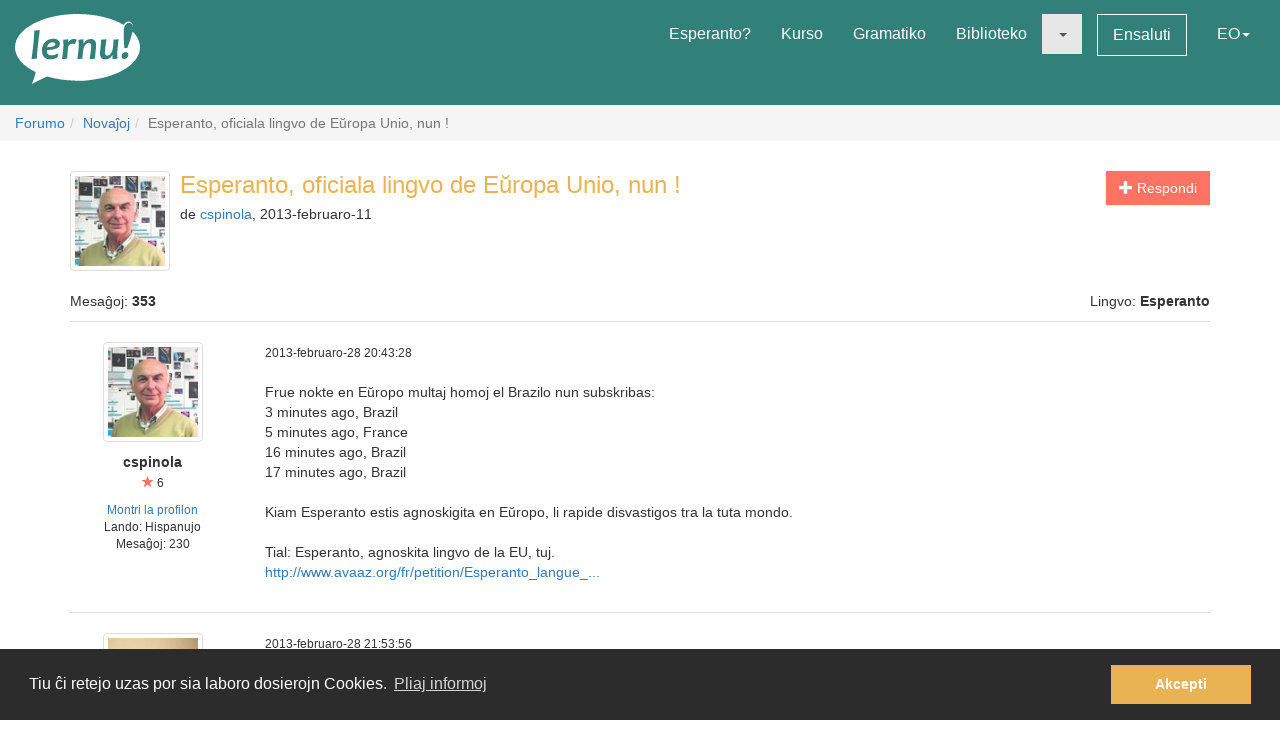

--- FILE ---
content_type: text/html; charset=utf-8
request_url: https://lernu.net/forumo/temo/13491/9?lang=tr
body_size: 11109
content:


<!DOCTYPE html>
<html dir="ltr" lang="eo">

<head>
    <meta charset="utf-8">
    <meta name="viewport" content="width=device-width, initial-scale=1, shrink-to-fit=no">
    <meta name="language" content="eo" />
    <meta name="keywords" content="lernu esperanton, lernu, esperanto, esperanto kurso, kurso, senpaga, esperanto vortaro, esperanto tradukado, lerni lingvon">
    <meta name="description" content="Multlingva paĝaro por lernado de la internacia lingvo Esperanto">

    <meta property="og:url" content="https://lernu.net/forumo/temo/13491/9" />
    <meta property="og:site_name" content="lernu.net - Multlingva paĝaro por lernado de la internacia lingvo Esperanto">
    <meta property="og:title" content="Esperanto, oficiala lingvo de Eŭropa Unio, nun ! / Novaĵoj / Forumo" />
    <meta property="og:type" content="Website" />
    <meta property="og:description" content="Multlingva paĝaro por lernado de la internacia lingvo Esperanto" />
    <meta property="og:image" content="https://lernu.net/images/logos/lernu_net_logo_250px_72.png">

    <link rel="shortcut icon" href="/favicon.ico" />

    <link rel="canonical" href="https://lernu.net/forumo/temo/13491/9" />
    <link rel="alternate" hreflang="x-default" href="https://lernu.net/forumo/temo/13491/9?hl=eo" />
            <link rel="alternate" hreflang="ar" href="https://lernu.net/forumo/temo/13491/9?hl=ar" />
            <link rel="alternate" hreflang="bg" href="https://lernu.net/forumo/temo/13491/9?hl=bg" />
            <link rel="alternate" hreflang="ca" href="https://lernu.net/forumo/temo/13491/9?hl=ca" />
            <link rel="alternate" hreflang="cs" href="https://lernu.net/forumo/temo/13491/9?hl=cs" />
            <link rel="alternate" hreflang="da" href="https://lernu.net/forumo/temo/13491/9?hl=da" />
            <link rel="alternate" hreflang="de" href="https://lernu.net/forumo/temo/13491/9?hl=de" />
            <link rel="alternate" hreflang="en" href="https://lernu.net/forumo/temo/13491/9?hl=en" />
            <link rel="alternate" hreflang="eo" href="https://lernu.net/forumo/temo/13491/9?hl=eo" />
            <link rel="alternate" hreflang="es" href="https://lernu.net/forumo/temo/13491/9?hl=es" />
            <link rel="alternate" hreflang="et" href="https://lernu.net/forumo/temo/13491/9?hl=et" />
            <link rel="alternate" hreflang="fa" href="https://lernu.net/forumo/temo/13491/9?hl=fa" />
            <link rel="alternate" hreflang="fi" href="https://lernu.net/forumo/temo/13491/9?hl=fi" />
            <link rel="alternate" hreflang="fr" href="https://lernu.net/forumo/temo/13491/9?hl=fr" />
            <link rel="alternate" hreflang="he" href="https://lernu.net/forumo/temo/13491/9?hl=he" />
            <link rel="alternate" hreflang="hr" href="https://lernu.net/forumo/temo/13491/9?hl=hr" />
            <link rel="alternate" hreflang="hu" href="https://lernu.net/forumo/temo/13491/9?hl=hu" />
            <link rel="alternate" hreflang="id" href="https://lernu.net/forumo/temo/13491/9?hl=id" />
            <link rel="alternate" hreflang="it" href="https://lernu.net/forumo/temo/13491/9?hl=it" />
            <link rel="alternate" hreflang="ja" href="https://lernu.net/forumo/temo/13491/9?hl=ja" />
            <link rel="alternate" hreflang="ka" href="https://lernu.net/forumo/temo/13491/9?hl=ka" />
            <link rel="alternate" hreflang="ko" href="https://lernu.net/forumo/temo/13491/9?hl=ko" />
            <link rel="alternate" hreflang="lt" href="https://lernu.net/forumo/temo/13491/9?hl=lt" />
            <link rel="alternate" hreflang="nl" href="https://lernu.net/forumo/temo/13491/9?hl=nl" />
            <link rel="alternate" hreflang="no" href="https://lernu.net/forumo/temo/13491/9?hl=no" />
            <link rel="alternate" hreflang="pl" href="https://lernu.net/forumo/temo/13491/9?hl=pl" />
            <link rel="alternate" hreflang="pt" href="https://lernu.net/forumo/temo/13491/9?hl=pt" />
            <link rel="alternate" hreflang="rn" href="https://lernu.net/forumo/temo/13491/9?hl=rn" />
            <link rel="alternate" hreflang="ro" href="https://lernu.net/forumo/temo/13491/9?hl=ro" />
            <link rel="alternate" hreflang="ru" href="https://lernu.net/forumo/temo/13491/9?hl=ru" />
            <link rel="alternate" hreflang="sk" href="https://lernu.net/forumo/temo/13491/9?hl=sk" />
            <link rel="alternate" hreflang="sl" href="https://lernu.net/forumo/temo/13491/9?hl=sl" />
            <link rel="alternate" hreflang="sr" href="https://lernu.net/forumo/temo/13491/9?hl=sr" />
            <link rel="alternate" hreflang="sv" href="https://lernu.net/forumo/temo/13491/9?hl=sv" />
            <link rel="alternate" hreflang="sw" href="https://lernu.net/forumo/temo/13491/9?hl=sw" />
            <link rel="alternate" hreflang="uk" href="https://lernu.net/forumo/temo/13491/9?hl=uk" />
            <link rel="alternate" hreflang="vi" href="https://lernu.net/forumo/temo/13491/9?hl=vi" />
            <link rel="alternate" hreflang="zh-cn" href="https://lernu.net/forumo/temo/13491/9?hl=zh-cn" />
            <link rel="alternate" hreflang="zh-tw" href="https://lernu.net/forumo/temo/13491/9?hl=zh-tw" />
    
    <link rel="image_src" href="https://lernu.net/images/logos/lernu_net_logo_250px_72.png" />

    <link href="/assets/86c28a78/css/bootstrap.min.css" rel="stylesheet">
    <link href="/assets/42b66170/css/main.min.css" rel="stylesheet">
    
    <script>
        var SITE = {
            isAuth: false,
            i18n: {
                sourceLanguage: 'eo',
                targetLanguage: 'eo',
                orientation: 'ltr',
                strings: {
                    externalLinkConfirm: 'Vi provas malfermi la dokumenton aŭ paĝon, kiu troviĝas ekster nia paĝaro kaj ekster nia respondeco. Alklaku sube se vi ĉiukaze volas pluiri.'
                }
            },
            auth: {
                            },
            dict: {
                route: '/vortaro',
                dictionary: 'eo|eo',
                language: 'eo'
            },
            keyboard: false,
            request: {
                enableCsrfValidation: true,
                csrfTokenName: 'YII_CSRF_TOKEN',
                csrfToken: 'OUtXOVoyZ0I3T3d0WEM3cWN3S3hWQl9aSXBxSDZMU04jlY4ICXcUf-MhtZmGoR8ip6aPkwmvC731NY2lbetGJA=='
            },
            routes: {
                notifications: '/site/notifications',
                userSummary: '/uzanto/petoj'
            },
            utils: {}
        };
    </script>

        <script defer data-domain="lernu.net" src="https://analytics.sgaus.net/js/script.file-downloads.outbound-links.pageview-props.tagged-events.js"></script>
    <link rel="stylesheet" type="text/css" href="/assets/b0467558/cookieconsent.min.css" />
<title>Esperanto, oficiala lingvo de Eŭropa Unio, nun ! / Novaĵoj / Forumo - lernu.net</title>
</head>

<body class="origin">
    <noscript>JavaScript devas esti ŝaltita por ke vi povu uzi tiun ĉi paĝon.</noscript>

    
<div id="wrapper">
    <a class="sr-only sr-only-focusable" href="#content">Al la enhavo</a>

    <header id="header">
        <nav class="menu navbar navbar-default">
            <div class="container-fluid">
                <!-- Brand and toggle get grouped for better mobile display -->
                <div class="navbar-header">
                    <button type="button" class="navbar-toggle collapsed" data-toggle="collapse" data-target="#main_menu" aria-expanded="false">
                        <span class="sr-only">Menuo</span>
                        <span class="icon-bar"></span>
                        <span class="icon-bar"></span>
                        <span class="icon-bar"></span>
                    </button>
                    <a class="navbar-brand" href="/"><div class="logo icon svg-sprite svg"><svg xmlns="http://www.w3.org/2000/svg" id="logo_white"  viewBox="0 0 99.929 56.298"><path d="M99.93 26.805c0 11.985-14.666 22.138-34.897 25.568-9.257 1.417-9.257 1.417-16.898 1.22-8.093-.157-15.694-1.345-22.362-3.33-.463-.136-12.236 6.036-12.236 6.036s3.595-9.278 2.83-9.653C6.313 41.743 0 34.67 0 26.805 0 12 22.37 0 49.964 0 64.646 0 77.846 3.396 86.99 8.803c1.994-4.966 9.32-3.164 6.964 5.28 3.813 3.784 5.975 8.115 5.975 12.722zM15.374 13.27c0 2.945-.222 6.522-.663 10.73-.292 2.775-.613 5.46-.964 8.055-.35 2.596-.525 3.983-.525 4.168l4.193-.243c.15-2.99.49-6.982 1.02-11.98.238-2.21.518-4.46.84-6.742.325-2.284.487-3.7.487-4.25l-4.388.262zm19.005 7.704c-.948-.69-2.26-1.036-3.934-1.036-2.418 0-4.508.85-6.273 2.55-1.764 1.7-2.646 3.96-2.646 6.776 0 2.18.526 3.93 1.578 5.252 1.052 1.32 2.68 1.982 4.88 1.982 2.47 0 4.51-.56 6.12-1.684l.5-3.205c-1.975 1.11-3.826 1.667-5.55 1.667-1.32 0-2.24-.354-2.77-1.06-.53-.708-.793-1.773-.793-3.197 6.92-.13 10.377-1.804 10.377-5.02 0-1.304-.497-2.312-1.49-3.026zm-8.742 5.697c.25-1.26.783-2.228 1.604-2.902.82-.675 1.688-1.013 2.604-1.013 1.61 0 2.414.522 2.414 1.57 0 1.48-2.208 2.26-6.622 2.346zm21.19-6.553c-1.575 0-2.912.777-4.013 2.332h-.242c0-.714-.033-1.425-.1-2.14l-4.013.407c.172 1.628.258 3.012.258 4.143 0 1.966-.377 5.742-1.133 11.333l4.063-.162c.184-2.644.448-5.594.794-8.855.227-2.145 1.316-3.22 3.27-3.22.787 0 1.542.107 2.266.322l1.278-3.805c-.873-.237-1.682-.355-2.427-.355zm13.84.014c-2.47 0-4.337 1.13-5.6 3.386h-.227c0-1.22-.036-2.288-.11-3.206l-4.018.406c.173 1.628.26 3.012.26 4.143 0 1.965-.377 5.74-1.132 11.332l4.062-.162c.118-1.846.297-3.928.534-6.248.184-1.847.718-3.41 1.602-4.696.885-1.283 1.798-1.925 2.735-1.925.758 0 1.296.217 1.622.648.323.43.484 1.208.484 2.33 0 1.06-.18 2.868-.535 5.43-.357 2.565-.536 4.105-.536 4.625l4.178-.16c0-1.21.144-3.12.436-5.733.29-2.612.436-4.393.436-5.343 0-3.216-1.396-4.826-4.192-4.826zm18.1.52c0 1.156-.153 3.23-.455 6.233-.18 1.845-.714 3.408-1.6 4.686-.888 1.28-1.796 1.918-2.737 1.918-.744 0-1.268-.227-1.58-.68-.305-.453-.46-1.246-.46-2.38 0-1.057.185-2.876.55-5.454.366-2.58.553-4.13.553-4.646l-4.21.322c0 1.208-.144 3.118-.43 5.724-.286 2.607-.428 4.385-.428 5.333 0 3.216 1.39 4.824 4.175 4.824 2.472 0 4.318-1.127 5.537-3.382h.23c0 1.263.028 2.33.094 3.204l3.982-.452c-.174-1.305-.26-2.527-.26-3.66 0-1.963.378-5.934 1.132-11.913l-4.093.323zm9.658 9.99c-.928 0-1.705.312-2.324.938-.62.626-.93 1.397-.93 2.316 0 .646.185 1.19.557 1.635.372.44.908.663 1.61.663.916 0 1.688-.325 2.314-.97.625-.65.94-1.434.94-2.35.002-1.49-.723-2.234-2.168-2.234zM91.24 7.2c-2.917 0-4.374 2.548-4.374 7.642 0 3.182.167 7.35.502 12.493h2.44c3-7.926 4.498-13.357 4.498-16.29 0-2.564-1.02-3.845-3.066-3.845z"/></svg></div></a>                </div>

                <!-- Collect the nav links, forms, and other content for toggling -->
                <div class="collapse navbar-collapse" id="main_menu">
                    <ul class="nav navbar-nav navbar-right" id="yw2">
<li><a href="/esperanto">Esperanto?</a></li>
<li><a href="/kurso/nakamura">Kurso</a></li>
<li><a href="/gramatiko">Gramatiko</a></li>
<li><a href="/biblioteko">Biblioteko</a></li>
<li class="active"><a class="dropdown-toggle" data-toggle="dropdown" role="button" aria-haspopup="true" aria-expanded="false" href="#"><span class="caret"></span></a>
<ul class="dropdown-menu">
<li><a href="/instruado">Instrumaterialoj</a></li>
<li class="active"><a href="/forumo">Forumo</a></li>
</ul>
</li>
<li><a class="btn-sm btn-white" href="/ensaluti">Ensaluti</a></li>
<li><a data-toggle="modal" data-target="#language_list" aria-haspopup="true" aria-expanded="false" href="#">EO<span class="caret"></span></a></li>
</ul>                </div><!-- /.navbar-collapse -->
            </div><!-- /.container-fluid -->
        </nav>
    </header>

    <div id="content" class="content">
        
    <section id="breadcrumbs" class="breadcrumbs-section">

        <ol class="breadcrumb">
<li><a href="/forumo">Forumo</a></li><li><a href="/forumo/2">Novaĵoj</a></li><li class="active">Esperanto, oficiala lingvo de Eŭropa Unio, nun !</li></ol><!-- breadcrumbs -->
    </section>

<section class="section-sm">
    <div id="forum" class="container frame">
        <div class="row margin-bottom-sm">
    <div class="col-xs-4 col-xs-push-8 text-right">
                    <a class="btn btn-primary" href="/forumo/temo/13491/36#addpost"><span class="glyphicon glyphicon-plus"> </span> Respondi</a>        
        
        
    </div>
    <div class="col-xs-8 col-xs-pull-4 media-list-title">
                    <img class="img-thumbnail img-left" style="max-width:100px;" src="/upload/photos/100_100/5a/5a980ec71b345f36a3b9e7098e291210_1717082552.jpg" alt="" />                <h2 class="forum-title">Esperanto, oficiala lingvo de Eŭropa Unio, nun !</h2>
        <p class="desc">
            de <a class="userItem ajaxLink" data-method="get" data-js="{&quot;action&quot;:&quot;modal&quot;,&quot;target&quot;:&quot;#ajaxModal&quot;}" href="/uzanto/143404/profilo">cspinola</a>, 2013-februaro-11        </p>
    </div>
</div>

<div class="row">
    <div class="col-xs-6">
        <p>Mesaĝoj: <b>353</b></p>
    </div>
    <div class="col-xs-6 text-right">
        <p>Lingvo: <b>Esperanto</b></p>
    </div>
</div>

<div id="yw0" class="list-view">
<div class="items">

<div class="forum-item " id="p191943">
    <div class="row">
        <div class="hidden-xs col-sm-2 forum-item-author">
            <div class="text-center">
            <img class="img-thumbnail" style="max-width:100px;" src="/upload/photos/200_200/5a/5a980ec71b345f36a3b9e7098e291210_1717082552.jpg" alt="" />        <p class="margin-top-xs">
        <b>cspinola</b><br>
        <span class="user-rating">
            <small><span class="user-rating-icon glyphicon glyphicon-star"></span> 6</small>
        </span>
    </p>

    <ul class="small list-unstyled">
                    <li><a class="userItem ajaxLink" data-method="get" data-js="{&quot;action&quot;:&quot;modal&quot;,&quot;target&quot;:&quot;#ajaxModal&quot;}" href="/uzanto/143404/profilo">Montri la profilon</a></li>
                            <li>Lando:
                Hispanujo</li>
                <li>
            Mesaĝoj:            230        </li>
    </ul>
</div>        </div>
        <div class="col-xs-12 col-sm-10">
            <div class="row">
                <div class="col-xs-8">
                    <p>
                        <span class="visible-xs"><b>cspinola</b> <small>(<a class="userItem ajaxLink" data-method="get" data-js="{&quot;action&quot;:&quot;modal&quot;,&quot;target&quot;:&quot;#ajaxModal&quot;}" href="/uzanto/143404/profilo">Montri la profilon</a>)</small></span>
                        <span class="small">2013-februaro-28 20:43:28</span>
                    </p>
                </div>
                <div class="col-xs-4 forum-item-tools">
                                    </div>
            </div>

            <div class="forum-text bbcode">
                <p>
                                                                            <div dir="ltr">
                    Frue nokte en Eŭropo multaj homoj el Brazilo nun subskribas:<br />
3 minutes ago, Brazil<br />
5 minutes ago, France<br />
16 minutes ago, Brazil<br />
17 minutes ago, Brazil<br />
<br />
Kiam Esperanto estis agnoskigita en Eŭropo, li rapide disvastigos tra la tuta mondo.<br />
<br />
Tial: Esperanto, agnoskita lingvo de la EU, tuj.<br />
<a  target="_blank" href="http://www.avaaz.org/fr/petition/Esperanto_langue_officielle_de_lUE/">http://www.avaaz.org/fr/petition/Esperanto_langue_...</a>                </div>
                        </p>
            </div>

        </div>
    </div>
</div>


<div class="forum-item " id="p191953">
    <div class="row">
        <div class="hidden-xs col-sm-2 forum-item-author">
            <div class="text-center">
            <img class="img-thumbnail" style="max-width:100px;" src="/upload/photos/200_200/5f/5fd3bb052408cbde4c4a3f288ff67afd_1717081260.jpg" alt="" />        <p class="margin-top-xs">
        <b>Sunjo</b><br>
        <span class="user-rating">
            <small><span class="user-rating-icon glyphicon glyphicon-star"></span> 27</small>
        </span>
    </p>

    <ul class="small list-unstyled">
                    <li><a class="userItem ajaxLink" data-method="get" data-js="{&quot;action&quot;:&quot;modal&quot;,&quot;target&quot;:&quot;#ajaxModal&quot;}" href="/uzanto/31180/profilo">Montri la profilon</a></li>
                            <li>Lando:
                Aŭstrujo</li>
                <li>
            Mesaĝoj:            673        </li>
    </ul>
</div>        </div>
        <div class="col-xs-12 col-sm-10">
            <div class="row">
                <div class="col-xs-8">
                    <p>
                        <span class="visible-xs"><b>Sunjo</b> <small>(<a class="userItem ajaxLink" data-method="get" data-js="{&quot;action&quot;:&quot;modal&quot;,&quot;target&quot;:&quot;#ajaxModal&quot;}" href="/uzanto/31180/profilo">Montri la profilon</a>)</small></span>
                        <span class="small">2013-februaro-28 21:53:56</span>
                    </p>
                </div>
                <div class="col-xs-4 forum-item-tools">
                                    </div>
            </div>

            <div class="forum-text bbcode">
                <p>
                                                                            <div dir="ltr">
                    Ĉu vi scias ke eblas krei alklakeblajn ligilojn en tiu ĉi forumo? <br />
Bonvolu uzi la kvaran simbolon sub la titolo de via mesaĝo (post la substrekita <u>U</u> )<br />
Estas simpla servo kiu certe ne havos grandan efikon al la voĉdono, sed tamen pli komfortigas la aferon.<br />
<br />
jen ekzemplo: <a  target="_blank" href="http://www.avaaz.org/fr/petition/Esperanto_langue_officielle_de_lUE/">la peticio en la franca</a>                </div>
                        </p>
            </div>

        </div>
    </div>
</div>


<div class="forum-item " id="p191969">
    <div class="row">
        <div class="hidden-xs col-sm-2 forum-item-author">
            <div class="text-center">
            <img class="img-thumbnail" style="max-width:100px;" src="/upload/photos/200_200/5a/5a980ec71b345f36a3b9e7098e291210_1717082552.jpg" alt="" />        <p class="margin-top-xs">
        <b>cspinola</b><br>
        <span class="user-rating">
            <small><span class="user-rating-icon glyphicon glyphicon-star"></span> 6</small>
        </span>
    </p>

    <ul class="small list-unstyled">
                    <li><a class="userItem ajaxLink" data-method="get" data-js="{&quot;action&quot;:&quot;modal&quot;,&quot;target&quot;:&quot;#ajaxModal&quot;}" href="/uzanto/143404/profilo">Montri la profilon</a></li>
                            <li>Lando:
                Hispanujo</li>
                <li>
            Mesaĝoj:            230        </li>
    </ul>
</div>        </div>
        <div class="col-xs-12 col-sm-10">
            <div class="row">
                <div class="col-xs-8">
                    <p>
                        <span class="visible-xs"><b>cspinola</b> <small>(<a class="userItem ajaxLink" data-method="get" data-js="{&quot;action&quot;:&quot;modal&quot;,&quot;target&quot;:&quot;#ajaxModal&quot;}" href="/uzanto/143404/profilo">Montri la profilon</a>)</small></span>
                        <span class="small">2013-marto-01 01:41:49</span>
                    </p>
                </div>
                <div class="col-xs-4 forum-item-tools">
                                    </div>
            </div>

            <div class="forum-text bbcode">
                <p>
                                                                            <div dir="ltr">
                    <blockquote><small>Sunjo:</small>Ĉu vi scias ke eblas krei alklakeblajn ligilojn en tiu ĉi forumo? Estas simpla servo kiu certe ne havos grandan efikon al la voĉdono, sed tamen pli komfortigas la aferon.</blockquote>Dankon Sunjo, Nun estas pli facila.<br />
Jen la paĝaroj pri Esperanto:<br />
Deutsch :<br />
<a  target="_blank" href="http://www.avaaz.org/de/petition/Esperanto_langue_officielle_de_lUE/">http://www.avaaz.org/de/petition/Esperanto_langue_officielle_de_lUE/ </a><br />
Español :<br />
<a  target="_blank" href="http://www.avaaz.org/es/petition/Esperanto_langue_officielle_de_lUE/">http://www.avaaz.org/es/petition/Esperanto_langue_...</a><br />
Français :<br />
<a  target="_blank" href="http://www.avaaz.org/fr/petition/Esperanto_langue_officielle_de_lUE/">http://www.avaaz.org/fr/petition/Esperanto_langue_...</a><br />
Italiano :<br />
<a  target="_blank" href="http://www.avaaz.org/it/petition/Esperanto_langue_officielle_de_lUE/">http://www.avaaz.org/it/petition/Esperanto_langue_...</a><br />
Português :<br />
<a  target="_blank" href="http://www.avaaz.org/po/petition/Esperanto_langue_officielle_de_lUE/">http://www.avaaz.org/po/petition/Esperanto_langue_...</a><br />
日本語 (japonais/japana):<br />
<a  target="_blank" href="http://www.avaaz.org/jp/petition/Esperanto_langue_officielle_de_lUE/">http://www.avaaz.org/jp/petition/Esperanto_langue_...</a><br />
한국의 (Coréen/Korealingva) :<br />
<a  target="_blank" href="http://www.avaaz.org/kr/petition/Esperanto_langue_officielle_de_lUE/">http://www.avaaz.org/kr/petition/Esperanto_langue_...</a>                </div>
                        </p>
            </div>

        </div>
    </div>
</div>


<div class="forum-item " id="p191993">
    <div class="row">
        <div class="hidden-xs col-sm-2 forum-item-author">
            <div class="text-center">
            <img class="img-thumbnail" style="max-width:100px;" src="/upload/photos/200_200/5a/5a980ec71b345f36a3b9e7098e291210_1717082552.jpg" alt="" />        <p class="margin-top-xs">
        <b>cspinola</b><br>
        <span class="user-rating">
            <small><span class="user-rating-icon glyphicon glyphicon-star"></span> 6</small>
        </span>
    </p>

    <ul class="small list-unstyled">
                    <li><a class="userItem ajaxLink" data-method="get" data-js="{&quot;action&quot;:&quot;modal&quot;,&quot;target&quot;:&quot;#ajaxModal&quot;}" href="/uzanto/143404/profilo">Montri la profilon</a></li>
                            <li>Lando:
                Hispanujo</li>
                <li>
            Mesaĝoj:            230        </li>
    </ul>
</div>        </div>
        <div class="col-xs-12 col-sm-10">
            <div class="row">
                <div class="col-xs-8">
                    <p>
                        <span class="visible-xs"><b>cspinola</b> <small>(<a class="userItem ajaxLink" data-method="get" data-js="{&quot;action&quot;:&quot;modal&quot;,&quot;target&quot;:&quot;#ajaxModal&quot;}" href="/uzanto/143404/profilo">Montri la profilon</a>)</small></span>
                        <span class="small">2013-marto-01 11:36:13</span>
                    </p>
                </div>
                <div class="col-xs-4 forum-item-tools">
                                    </div>
            </div>

            <div class="forum-text bbcode">
                <p>
                                                                            <div dir="ltr">
                    Pli ol 3300 jam subskribis la peticion.<br />
Esperanto lingvo laŭ reguloj, sen esceptoj.<br />
Tial: Esperanto, agnoskita lingvo de la EU, nun.<br />
Deutsch :<br />
<a  target="_blank" href="http://www.avaaz.org/de/petition/Esperanto_langue_officielle_de_lUE/">Germana...</a><br />
English:<br />
<a  target="_blank" href="http://www.avaaz.org/en/petition/Esperanto_langue_officielle_de_lUE/">Angla</a><br />
Español :<br />
<a  target="_blank" href="http://www.avaaz.org/es/petition/Esperanto_langue_officielle_de_lUE/">Hispana</a><br />
Français :<br />
<a  target="_blank" href="http://www.avaaz.org/fr/petition/Esperanto_langue_officielle_de_lUE/">Franca</a><br />
Italiano :<br />
<a  target="_blank" href="http://www.avaaz.org/it/petition/Esperanto_langue_officielle_de_lUE/">Itala</a><br />
Português :<br />
<a  target="_blank" href="http://www.avaaz.org/po/petition/Esperanto_langue_officielle_de_lUE/">Portugala</a><br />
日本語 (japonais/japana):<br />
<a  target="_blank" href="http://www.avaaz.org/jp/petition/Esperanto_langue_officielle_de_lUE/">Japana</a><br />
한국의 (Coréen/Korealingva) :<br />
<a  target="_blank" href="http://www.avaaz.org/kr/petition/Esperanto_langue_officielle_de_lUE/">Korealingva</a>                </div>
                        </p>
            </div>

        </div>
    </div>
</div>


<div class="forum-item " id="p191999">
    <div class="row">
        <div class="hidden-xs col-sm-2 forum-item-author">
            <div class="text-center">
            <img class="img-thumbnail" style="max-width:100px;" src="/upload/photos/200_200/f9/f9363ad0214de63e8a55d88a712558f0_1717081315.jpeg" alt="" />        <p class="margin-top-xs">
        <b>UZES</b><br>
        <span class="user-rating">
            <small><span class="user-rating-icon glyphicon glyphicon-star"></span> 3</small>
        </span>
    </p>

    <ul class="small list-unstyled">
                    <li><a class="userItem ajaxLink" data-method="get" data-js="{&quot;action&quot;:&quot;modal&quot;,&quot;target&quot;:&quot;#ajaxModal&quot;}" href="/uzanto/139235/profilo">Montri la profilon</a></li>
                            <li>Lando:
                Francujo</li>
                <li>
            Mesaĝoj:            374        </li>
    </ul>
</div>        </div>
        <div class="col-xs-12 col-sm-10">
            <div class="row">
                <div class="col-xs-8">
                    <p>
                        <span class="visible-xs"><b>UZES</b> <small>(<a class="userItem ajaxLink" data-method="get" data-js="{&quot;action&quot;:&quot;modal&quot;,&quot;target&quot;:&quot;#ajaxModal&quot;}" href="/uzanto/139235/profilo">Montri la profilon</a>)</small></span>
                        <span class="small">2013-marto-01 12:52:48</span>
                    </p>
                </div>
                <div class="col-xs-4 forum-item-tools">
                                    </div>
            </div>

            <div class="forum-text bbcode">
                <p>
                                                                            <div dir="ltr">
                    subskribita !                </div>
                        </p>
            </div>

        </div>
    </div>
</div>


<div class="forum-item " id="p192005">
    <div class="row">
        <div class="hidden-xs col-sm-2 forum-item-author">
            <div class="text-center">
            <img class="img-thumbnail" style="max-width:100px;" src="/upload/photos/200_200/5a/5a980ec71b345f36a3b9e7098e291210_1717082552.jpg" alt="" />        <p class="margin-top-xs">
        <b>cspinola</b><br>
        <span class="user-rating">
            <small><span class="user-rating-icon glyphicon glyphicon-star"></span> 6</small>
        </span>
    </p>

    <ul class="small list-unstyled">
                    <li><a class="userItem ajaxLink" data-method="get" data-js="{&quot;action&quot;:&quot;modal&quot;,&quot;target&quot;:&quot;#ajaxModal&quot;}" href="/uzanto/143404/profilo">Montri la profilon</a></li>
                            <li>Lando:
                Hispanujo</li>
                <li>
            Mesaĝoj:            230        </li>
    </ul>
</div>        </div>
        <div class="col-xs-12 col-sm-10">
            <div class="row">
                <div class="col-xs-8">
                    <p>
                        <span class="visible-xs"><b>cspinola</b> <small>(<a class="userItem ajaxLink" data-method="get" data-js="{&quot;action&quot;:&quot;modal&quot;,&quot;target&quot;:&quot;#ajaxModal&quot;}" href="/uzanto/143404/profilo">Montri la profilon</a>)</small></span>
                        <span class="small">2013-marto-01 15:28:35</span>
                    </p>
                </div>
                <div class="col-xs-4 forum-item-tools">
                                    </div>
            </div>

            <div class="forum-text bbcode">
                <p>
                                                                            <div dir="ltr">
                    <blockquote><small>UZES:</small>subskribita !</blockquote>Vi kuraĝigas esperantistojn!<br />
<br />
Esperanto, agnoskita lingvo de la EU, nun!.<br />
<a  target="_blank" href="http://www.avaaz.org/fr/petition/Esperanto_langue_officielle_de_lUE/">http://www.avaaz.org/fr/petition/Esperanto_langue_...</a>                </div>
                        </p>
            </div>

        </div>
    </div>
</div>


<div class="forum-item " id="p192027">
    <div class="row">
        <div class="hidden-xs col-sm-2 forum-item-author">
            <div class="text-center">
            <img class="img-thumbnail" style="max-width:100px;" src="/upload/photos/200_200/5a/5a980ec71b345f36a3b9e7098e291210_1717082552.jpg" alt="" />        <p class="margin-top-xs">
        <b>cspinola</b><br>
        <span class="user-rating">
            <small><span class="user-rating-icon glyphicon glyphicon-star"></span> 6</small>
        </span>
    </p>

    <ul class="small list-unstyled">
                    <li><a class="userItem ajaxLink" data-method="get" data-js="{&quot;action&quot;:&quot;modal&quot;,&quot;target&quot;:&quot;#ajaxModal&quot;}" href="/uzanto/143404/profilo">Montri la profilon</a></li>
                            <li>Lando:
                Hispanujo</li>
                <li>
            Mesaĝoj:            230        </li>
    </ul>
</div>        </div>
        <div class="col-xs-12 col-sm-10">
            <div class="row">
                <div class="col-xs-8">
                    <p>
                        <span class="visible-xs"><b>cspinola</b> <small>(<a class="userItem ajaxLink" data-method="get" data-js="{&quot;action&quot;:&quot;modal&quot;,&quot;target&quot;:&quot;#ajaxModal&quot;}" href="/uzanto/143404/profilo">Montri la profilon</a>)</small></span>
                        <span class="small">2013-marto-01 19:44:16</span>
                    </p>
                </div>
                <div class="col-xs-4 forum-item-tools">
                                    </div>
            </div>

            <div class="forum-text bbcode">
                <p>
                                                                            <div dir="ltr">
                    "En Esperanto oni skribas la vortojn tiel same, kiel oni ilin prononcas"<br />
<br />
Multaj homoj el Usono ĵus subskribis.<br />
<br />
Esperanto, oficiala lingvo de la EU, nun!.<br />
<a  target="_blank" href="http://www.avaaz.org/fr/petition/Esperanto_langue_officielle_de_lUE/">http://www.avaaz.org/fr/petition/Esperanto_langue_...</a>                </div>
                        </p>
            </div>

        </div>
    </div>
</div>


<div class="forum-item " id="p192042">
    <div class="row">
        <div class="hidden-xs col-sm-2 forum-item-author">
            <div class="text-center">
            <img class="img-thumbnail" style="max-width:100px;" src="/upload/photos/200_200/5a/5a980ec71b345f36a3b9e7098e291210_1717082552.jpg" alt="" />        <p class="margin-top-xs">
        <b>cspinola</b><br>
        <span class="user-rating">
            <small><span class="user-rating-icon glyphicon glyphicon-star"></span> 6</small>
        </span>
    </p>

    <ul class="small list-unstyled">
                    <li><a class="userItem ajaxLink" data-method="get" data-js="{&quot;action&quot;:&quot;modal&quot;,&quot;target&quot;:&quot;#ajaxModal&quot;}" href="/uzanto/143404/profilo">Montri la profilon</a></li>
                            <li>Lando:
                Hispanujo</li>
                <li>
            Mesaĝoj:            230        </li>
    </ul>
</div>        </div>
        <div class="col-xs-12 col-sm-10">
            <div class="row">
                <div class="col-xs-8">
                    <p>
                        <span class="visible-xs"><b>cspinola</b> <small>(<a class="userItem ajaxLink" data-method="get" data-js="{&quot;action&quot;:&quot;modal&quot;,&quot;target&quot;:&quot;#ajaxModal&quot;}" href="/uzanto/143404/profilo">Montri la profilon</a>)</small></span>
                        <span class="small">2013-marto-01 21:28:25</span>
                    </p>
                </div>
                <div class="col-xs-4 forum-item-tools">
                                    </div>
            </div>

            <div class="forum-text bbcode">
                <p>
                                                                            <div dir="ltr">
                    En Esperanto ĉiu sufikso kaj prefikso ĉiam signifas same.<br />
Homoj el Francio, Rusio, Usono kaj Portugalo ĵus subskribis.<br />
<a  target="_blank" href="http://www.avaaz.org/en/petition/Esperanto_langue_officielle_de_lUE/">http://www.avaaz.org/en/petition/Esperanto_langue_...</a>                </div>
                        </p>
            </div>

        </div>
    </div>
</div>


<div class="forum-item " id="p192050">
    <div class="row">
        <div class="hidden-xs col-sm-2 forum-item-author">
            <div class="text-center">
            <img class="img-thumbnail" style="max-width:100px;" src="/upload/photos/200_200/66/66a118193c216e026c72c36c4aaa83b3_1717081295.jpg" alt="" />        <p class="margin-top-xs">
        <b>Tumppi1991</b><br>
        <span class="user-rating">
            <small><span class="user-rating-icon glyphicon glyphicon-star"></span> 1</small>
        </span>
    </p>

    <ul class="small list-unstyled">
                    <li><a class="userItem ajaxLink" data-method="get" data-js="{&quot;action&quot;:&quot;modal&quot;,&quot;target&quot;:&quot;#ajaxModal&quot;}" href="/uzanto/55099/profilo">Montri la profilon</a></li>
                            <li>Lando:
                Finnlando</li>
                <li>
            Mesaĝoj:            55        </li>
    </ul>
</div>        </div>
        <div class="col-xs-12 col-sm-10">
            <div class="row">
                <div class="col-xs-8">
                    <p>
                        <span class="visible-xs"><b>Tumppi1991</b> <small>(<a class="userItem ajaxLink" data-method="get" data-js="{&quot;action&quot;:&quot;modal&quot;,&quot;target&quot;:&quot;#ajaxModal&quot;}" href="/uzanto/55099/profilo">Montri la profilon</a>)</small></span>
                        <span class="small">2013-marto-01 23:08:11</span>
                    </p>
                </div>
                <div class="col-xs-4 forum-item-tools">
                                    </div>
            </div>

            <div class="forum-text bbcode">
                <p>
                                                                            <div dir="ltr">
                    Kio okazas post tio, kiam peticio havas pli ol kvin mil subskribojn? Ĉu vi enmanigas tion al iu persono en EU? Mi pensas ke eŭropa civitana iniciato por la sama ideo estus bona, kaj tio ricevus pli publikecon ekster esperanta movado. Sed eŭropa civitana iniciato por esperanto estas malfacila fari, ekzemple pasintjare kelkaj esperantistoj provis fari eŭropan civitanan iniviaton por uzi esperanton en eŭropa himno, kaj EU respondis ke "la afero ne aprtenas al EU". Mi esperas ke iu espranta sugesto povus estis en estonto ankaŭ eŭropa civitana iniciato, kvankam kolekti milionon subskribojn en EU, estas tre malfacila misio.<br />
<a  target="_blank" href="http://eo.wikipedia.org/wiki/E%C5%ADropa_civitana_iniciato">http://eo.wikipedia.org/wiki/E%C5%ADropa_civitana_...</a>                </div>
                        </p>
            </div>

        </div>
    </div>
</div>


<div class="forum-item " id="p192053">
    <div class="row">
        <div class="hidden-xs col-sm-2 forum-item-author">
            <div class="text-center">
        <p class="margin-top-xs">
        <b>hebda999</b><br>
        <span class="user-rating">
            <small><span class="user-rating-icon glyphicon glyphicon-star"></span> 7</small>
        </span>
    </p>

    <ul class="small list-unstyled">
                        <li>
            Mesaĝoj:            734        </li>
    </ul>
</div>        </div>
        <div class="col-xs-12 col-sm-10">
            <div class="row">
                <div class="col-xs-8">
                    <p>
                        <span class="visible-xs"><b>hebda999</b> <small>(Montri la profilon)</small></span>
                        <span class="small">2013-marto-02 06:37:18</span>
                    </p>
                </div>
                <div class="col-xs-4 forum-item-tools">
                                    </div>
            </div>

            <div class="forum-text bbcode">
                <p>
                                                                            <div dir="ltr">
                    <blockquote><small>cspinola:</small>En Esperanto oni skribas la vortojn tiel same, kiel oni ilin prononcas<br />
En Esperanto ĉiu sufikso kaj prefikso ĉiam signifas same.</blockquote>Bonvolu ne ĝeneraligi la aferon.<br />
<br />
La esperanta skribosistemo celas esti fonetika, sed ne ĉiuj (fakte tre malmultaj) esperantistoj elparolas la esperantajn vortojn ĝuste. Oni ofte faras tion surbaze de onia gepatra lingvo. Tial la efektiva elparolo malsamas laŭ la origino de parolanto. La ĉinoj miksas "p" kaj "b", la anglaparolantoj malfacile prononcas "r". Preskaŭ neniu prononcas "nia" kiel "n-i-a", ĉiuj uzas "~nija". Ĉu oni prononcas "banko" kiel "ban-ko"? <br />
<br />
La sufiksoj povas havi kelkajn malsamajn signifojn:<br />
-an- = ano de iu grupo aŭ saturita hidrokarbido (2 signifoj)<br />
-uj- = ujo (poto, vazo), arbo aŭ lando (3 signifoj)<br />
-um- = ? (kian signifon ĝi havas?)<br />
<br />
Amike                </div>
                        </p>
            </div>

        </div>
    </div>
</div>

</div>
<nav class='text-center content-item'><div class="pagination"><ul id="yw1" class="yiiPager"><li class="first"><a href="/forumo/temo/13491">&laquo;</a></li>
<li class="previous"><a href="/forumo/temo/13491/8">&lt;</a></li>
<li class="page"><a href="/forumo/temo/13491/7">7</a></li>
<li class="page"><a href="/forumo/temo/13491/8">8</a></li>
<li class="page active"><a href="/forumo/temo/13491/9">9</a></li>
<li class="page"><a href="/forumo/temo/13491/10">10</a></li>
<li class="page"><a href="/forumo/temo/13491/11">11</a></li>
<li class="next"><a href="/forumo/temo/13491/10">&gt;</a></li>
<li class="last"><a href="/forumo/temo/13491/36">&raquo;</a></li></ul></div></nav><div class="keys" style="display:none" title="/forumo/temo/13491/9?lang=tr"><span>191943</span><span>191953</span><span>191969</span><span>191993</span><span>191999</span><span>192005</span><span>192027</span><span>192042</span><span>192050</span><span>192053</span></div>
</div>    </div>
</section>

    </div><!-- content -->

    <footer id="footer">
    <div class="section-sm">
        <div class="container frame">
            <nav class="menu navbar navbar-default">
                <div class="container-fluid">

                    <div class="nav navbar-nav navbar-left">
                            <button class="btn btn-white" type="button" data-toggle="modal" data-target="#language_list" aria-haspopup="true" aria-expanded="false">
        Esperanto <span class="caret"></span>
    </button>
                    </div>

                    <ul class="nav navbar-nav navbar-right" id="yw3">
<li><a href="/pri_ni">Pri ni</a></li>
<li><a href="/teamo">Teamo</a></li>
<li><a href="/subteno">Subtenu nin</a></li>
<li><a href="/libro">Libro</a></li>
<li><a href="/privateco">Privateco</a></li>
<li><a href="/reguloj">Reguloj</a></li>
<li><a href="/kontaktoj">Kontaktu nin</a></li>
</ul>
                </div><!-- /.container-fluid -->
            </nav>
            <div class="social text-center">
                <ul class="list-inline">
                    <li>
                        <a href="https://facebook.com/lernu.net"><div class="icon svg-sprite svg facebook"><svg xmlns="http://www.w3.org/2000/svg" id="icon-facebook" viewBox="0 0 35 35"><path d="M35 3.646v27.708C35 33.368 33.368 35 31.354 35h-8.02V21.875h4.374l1.093-5.833h-5.467l.136-2.985c0-1.45.382-2.29 2.335-2.29h3.102l.697-5.22s-3.316-.442-5.268-.442c-4.387 0-6.926 2.925-6.926 7.428l.09 3.51h-4.376v5.832H17.5V35H3.646C1.632 35 0 33.368 0 31.354V3.646C0 1.632 1.632 0 3.646 0h27.708C33.368 0 35 1.632 35 3.646"/></svg></div></a>                    </li>
                    <li>
                        <a href="https://twitter.com/lernu_net"><div class="icon svg-sprite svg twitter"><svg xmlns="http://www.w3.org/2000/svg" id="icon-twitter" viewBox="0 0 35 35.001"><path d="M31.354 0H3.646C1.64 0 0 1.64 0 3.646v27.708C0 33.36 1.64 35 3.646 35h27.71C33.36 35 35 33.36 35 31.355V3.646C35 1.64 33.36 0 31.355 0m-3.437 12.99c.01.225.016.452.016.68 0 6.91-5.26 14.874-14.876 14.874-2.954 0-5.7-.863-8.014-2.35.41.048.825.074 1.248.074 2.45 0 4.704-.836 6.493-2.237-2.288-.04-4.218-1.553-4.884-3.63.32.063.646.09.983.09.477 0 .938-.063 1.377-.18-2.392-.48-4.194-2.593-4.194-5.128v-.064c.705.39 1.51.628 2.368.65-1.402-.935-2.326-2.536-2.326-4.348 0-.958.258-1.858.708-2.63 2.578 3.164 6.43 5.246 10.777 5.464-.09-.384-.136-.782-.136-1.193 0-2.883 2.342-5.224 5.23-5.224 1.503 0 2.86.633 3.814 1.65 1.192-.234 2.312-.67 3.32-1.27-.39 1.223-1.22 2.247-2.298 2.893 1.06-.124 2.064-.406 3.003-.823-.702 1.045-1.587 1.966-2.608 2.704"/></svg></div></a>                    </li>
                                    </ul>
            </div>
            <p class="text-center" dir="ltr">
                <small>© 2002-2026 lernu.net | <a class="white" href="/impressum">Impressum</a></small>
            </p>
        </div>
    </div>
</footer>

    <a class="sr-only sr-only-focusable" href="#header">Reen al la supro</a>    </div><!-- wrapper -->

    <div id="language_list" class="modal fade bs-example-modal-lg" tabindex="-1" role="dialog">
    <div class="modal-dialog modal-lg">
        <div class="modal-content">
            <div class="modal-header">
                <button type="button" class="close" data-dismiss="modal" aria-label="Fermi"><span aria-hidden="true">&times;</span></button>
                <h4 class="modal-title" id="myModalLabel">Elektu vian lingvon</h4>
            </div>
            <div class="modal-body">
                <div class="row">
                                            <div class="col-xs-6 col-md-3">
                            <ul class="nav list-unstyled">
                                                                    <li class="tr-out">
                                                                                    <a href="/forumo/temo/13491/9?hl=ar">ar - <span dir="rtl">العربية</span> <small>37%</small></a>                                                                            </li>
                                                                    <li class="tr-pr">
                                                                                    <a href="/forumo/temo/13491/9?hl=bg">bg - Български <small>80%</small></a>                                                                            </li>
                                                                    <li class="tr-up">
                                                                                    <a href="/forumo/temo/13491/9?hl=ca">ca - Català <small>90%</small></a>                                                                            </li>
                                                                    <li class="tr-pr">
                                                                                    <a href="/forumo/temo/13491/9?hl=cs">cs - Česky <small>77%</small></a>                                                                            </li>
                                                                    <li class="tr-pr">
                                                                                    <a href="/forumo/temo/13491/9?hl=da">da - Dansk <small>77%</small></a>                                                                            </li>
                                                                    <li class="tr-up">
                                                                                    <a href="/forumo/temo/13491/9?hl=de">de - Deutsch <small>100%</small></a>                                                                            </li>
                                                                    <li class="tr-up">
                                                                                    <a href="/forumo/temo/13491/9?hl=en">en - English <small>100%</small></a>                                                                            </li>
                                                                    <li class="tr-up">
                                                                                    <a href="/forumo/temo/13491/9?hl=eo">eo - Esperanto <small>100%</small></a>                                                                            </li>
                                                                    <li class="tr-pr">
                                                                                    <a href="/forumo/temo/13491/9?hl=es">es - Español <small>88%</small></a>                                                                            </li>
                                                                    <li class="tr-up">
                                                                                    <a href="/forumo/temo/13491/9?hl=et">et - Eesti <small>98%</small></a>                                                                            </li>
                                                            </ul>
                        </div>
                                            <div class="col-xs-6 col-md-3">
                            <ul class="nav list-unstyled">
                                                                    <li class="tr-up">
                                                                                    <a href="/forumo/temo/13491/9?hl=fa">fa - <span dir="rtl">فارسی</span> <small>93%</small></a>                                                                            </li>
                                                                    <li class="tr-up">
                                                                                    <a href="/forumo/temo/13491/9?hl=fi">fi - Suomi <small>93%</small></a>                                                                            </li>
                                                                    <li class="tr-up">
                                                                                    <a href="/forumo/temo/13491/9?hl=fr">fr - Français <small>99%</small></a>                                                                            </li>
                                                                    <li class="tr-pr">
                                                                                    <a href="/forumo/temo/13491/9?hl=he">he - <span dir="rtl">עברית</span> <small>80%</small></a>                                                                            </li>
                                                                    <li class="tr-pr">
                                                                                    <a href="/forumo/temo/13491/9?hl=hr">hr - Hrvatski <small>81%</small></a>                                                                            </li>
                                                                    <li class="tr-up">
                                                                                    <a href="/forumo/temo/13491/9?hl=hu">hu - Magyar <small>91%</small></a>                                                                            </li>
                                                                    <li class="tr-pr">
                                                                                    <a href="/forumo/temo/13491/9?hl=id">id - Bahasa Indonesia <small>59%</small></a>                                                                            </li>
                                                                    <li class="tr-pr">
                                                                                    <a href="/forumo/temo/13491/9?hl=it">it - Italiano <small>89%</small></a>                                                                            </li>
                                                                    <li class="tr-pr">
                                                                                    <a href="/forumo/temo/13491/9?hl=ja">ja - 日本語 <small>81%</small></a>                                                                            </li>
                                                                    <li class="tr-pr">
                                                                                    <a href="/forumo/temo/13491/9?hl=ka">ka - ქართული <small>80%</small></a>                                                                            </li>
                                                            </ul>
                        </div>
                                            <div class="col-xs-6 col-md-3">
                            <ul class="nav list-unstyled">
                                                                    <li class="tr-up">
                                                                                    <a href="/forumo/temo/13491/9?hl=ko">ko - 한국어 <small>100%</small></a>                                                                            </li>
                                                                    <li class="tr-out">
                                                                                    <a href="/forumo/temo/13491/9?hl=lt">lt - Lietuvių <small>43%</small></a>                                                                            </li>
                                                                    <li class="tr-up">
                                                                                    <a href="/forumo/temo/13491/9?hl=nl">nl - Nederlands <small>100%</small></a>                                                                            </li>
                                                                    <li class="tr-pr">
                                                                                    <a href="/forumo/temo/13491/9?hl=no">no - Norsk bokmål <small>80%</small></a>                                                                            </li>
                                                                    <li class="tr-pr">
                                                                                    <a href="/forumo/temo/13491/9?hl=pl">pl - Polski <small>61%</small></a>                                                                            </li>
                                                                    <li class="tr-up">
                                                                                    <a href="/forumo/temo/13491/9?hl=pt">pt - Português <small>94%</small></a>                                                                            </li>
                                                                    <li class="tr-pr">
                                                                                    <a href="/forumo/temo/13491/9?hl=rn">rn - Kirundi <small>80%</small></a>                                                                            </li>
                                                                    <li class="tr-up">
                                                                                    <a href="/forumo/temo/13491/9?hl=ro">ro - Română <small>99%</small></a>                                                                            </li>
                                                                    <li class="tr-up">
                                                                                    <a href="/forumo/temo/13491/9?hl=ru">ru - Русский <small>99%</small></a>                                                                            </li>
                                                            </ul>
                        </div>
                                            <div class="col-xs-6 col-md-3">
                            <ul class="nav list-unstyled">
                                                                    <li class="tr-up">
                                                                                    <a href="/forumo/temo/13491/9?hl=sk">sk - Slovenčina <small>99%</small></a>                                                                            </li>
                                                                    <li class="tr-up">
                                                                                    <a href="/forumo/temo/13491/9?hl=sl">sl - Slovenščina <small>99%</small></a>                                                                            </li>
                                                                    <li class="tr-pr">
                                                                                    <a href="/forumo/temo/13491/9?hl=sr">sr - Српски / srpski <small>80%</small></a>                                                                            </li>
                                                                    <li class="tr-pr">
                                                                                    <a href="/forumo/temo/13491/9?hl=sv">sv - Svenska <small>77%</small></a>                                                                            </li>
                                                                    <li class="tr-pr">
                                                                                    <a href="/forumo/temo/13491/9?hl=sw">sw - Kiswahili <small>80%</small></a>                                                                            </li>
                                                                    <li class="tr-up">
                                                                                    <a href="/forumo/temo/13491/9?hl=uk">uk - Українська <small>99%</small></a>                                                                            </li>
                                                                    <li class="tr-out">
                                                                                    <a href="/forumo/temo/13491/9?hl=vi">vi - Tiếng Việt <small>33%</small></a>                                                                            </li>
                                                                    <li class="tr-pr">
                                                                                    <a href="/forumo/temo/13491/9?hl=zh-cn">zh-cn - 简体中文 <small>87%</small></a>                                                                            </li>
                                                                    <li class="tr-pr">
                                                                                    <a href="/forumo/temo/13491/9?hl=zh-tw">zh-tw - 正體中文 <small>80%</small></a>                                                                            </li>
                                                            </ul>
                        </div>
                                    </div>

            </div>
            <div class="modal-footer">
                <p class="">Helpu nin traduki la paĝaron! <a class="btn-sm btn-primary text-nowrap" href="/kunlaboro">Pli da informoj</a>                    <!--                    -->                </p>
            </div>
        </div>
    </div>
</div>
    
    
    <div class="modal fade" id="ajaxModal" tabindex="-1" role="dialog" aria-hidden="true">
        <div class="modal-dialog" role="document">
            <div class="modal-content">
                <button type="button" class="close" data-dismiss="modal" aria-label="Close"><span aria-hidden="true">&times;</span></button>
                <div class="modal-body">
                    ...
                </div>
            </div>
        </div>
    </div>
    <script type="text/javascript" src="/assets/88af324f/jquery-2.2.4.min.js"></script>
    <script type="text/javascript" src="/assets/88af324f/popper-1.16.0.min.js"></script>
    <script type="text/javascript" src="/assets/88af324f/jquery-ui-1.11.4.min.js"></script>
    <script type="text/javascript" src="/assets/193ede11/jquery.ui.touch-punch.min.js"></script>
    <script type="text/javascript" src="/assets/86c28a78/js/bootstrap.min.js"></script>
    <script type="text/javascript" src="/assets/9047578f/jquery.jplayer.min.js"></script>
    <script type="text/javascript" src="/assets/42b66170/js/main.min.js"></script>
    <script type="text/javascript" src="/assets/d1ea997b/listview/jquery.yiilistview.js"></script>
<script type="text/javascript" src="/assets/b0467558/cookieconsent.min.js"></script>
<script type="text/javascript">
/*<![CDATA[*/
jQuery('#yw0').yiiListView({'ajaxUpdate':[],'ajaxVar':'ajax','pagerClass':'pagination','loadingClass':'list\x2Dview\x2Dloading','sorterClass':'sorter','enableHistory':false});

				                window.cookieconsent.initialise({
				                    "palette": {
				                        "popup": {
				                            "background": "#2c2c2c",
				                            "text": "#ffffff"
				                        },
				                        "button": {
				                            "background": "#e9b353",
				                            "text": "#ffff"
				                        }
				                    },
				                    "content": {
				                        "message": "Tiu ĉi retejo uzas por sia laboro dosierojn Cookies.",
				                        "dismiss": "Akcepti",
				                        "link": "Pliaj informoj",
				                        "href": "https://lernu.net/privateco"
				                    }
				                })
				        
/*]]>*/
</script>
</body>

</html>
